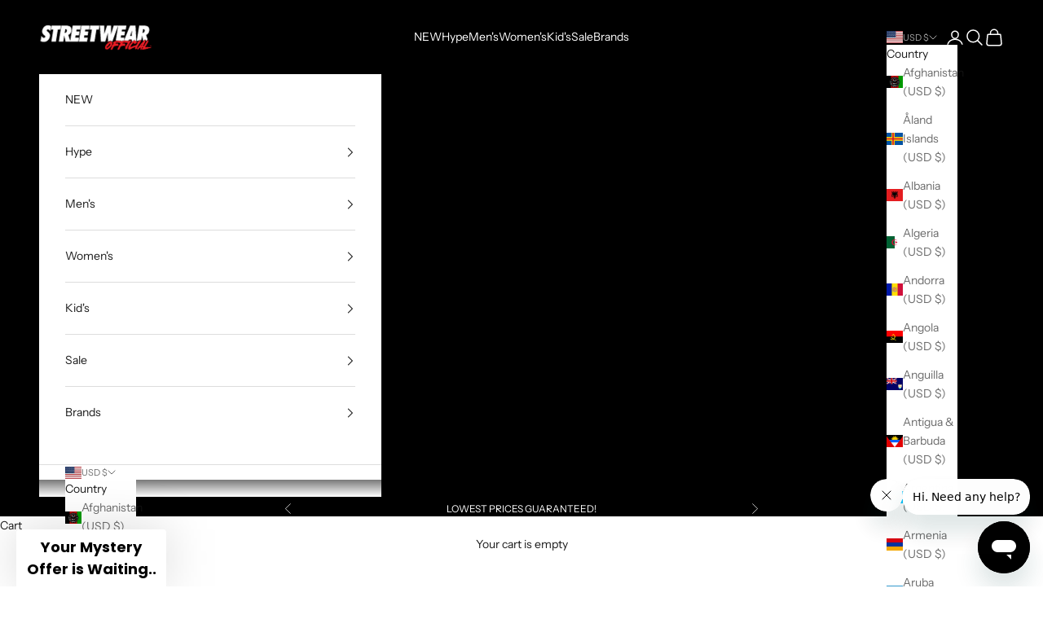

--- FILE ---
content_type: text/plain;charset=UTF-8, text/javascript
request_url: https://app.accessibilityspark.com/sessions?shop=street-wear-official.myshopify.com
body_size: -79
content:
// 1769026896276 | street-wear-official.myshopify.com | null | undefined

--- FILE ---
content_type: text/plain; charset=utf-8
request_url: https://d-ipv6.mmapiws.com/ant_squire
body_size: 157
content:
streetwearofficial.com;019be238-5f8a-7fe3-a30b-36b5e6bbf4ad:07aeb97ebaf2a5edd3d61d6db05b0ce77e12fb48